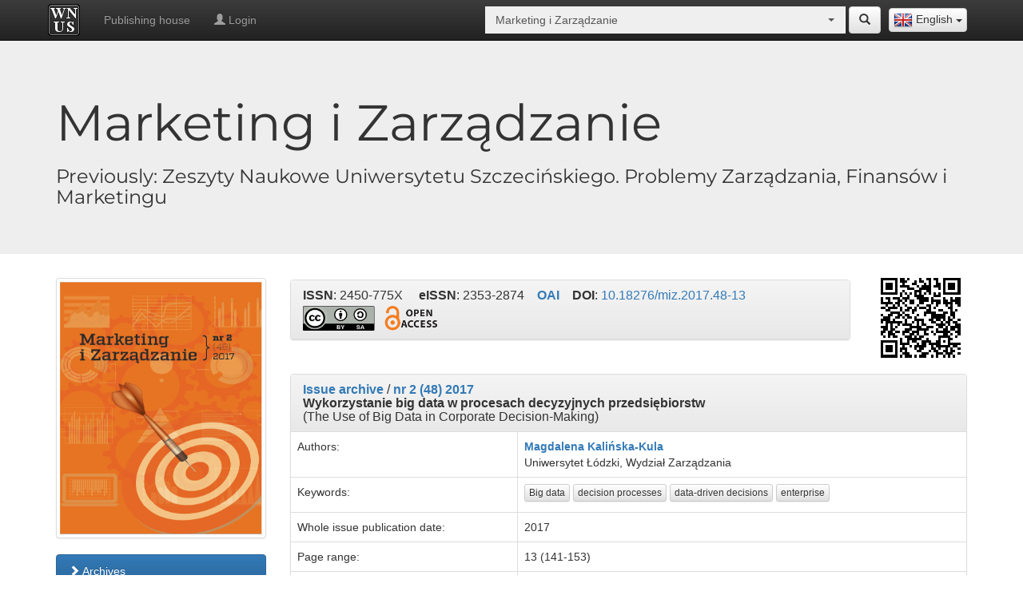

--- FILE ---
content_type: text/html; charset=UTF-8
request_url: https://wnus.usz.edu.pl/miz/en/issue/715/article/11518/
body_size: 13781
content:
<!doctype html>
<html lang="en">
<head>      
    <meta charset="utf-8">
    <meta http-equiv="X-UA-Compatible" content="IE=edge">
    <meta name="viewport" content="width=device-width, initial-scale=1">
    <meta name="description" content="Wydawnictwo Naukowe Uniwersytetu Szczecińskiego">
    <link rel="icon" href="/bundles/sww/img/favicon.ico"/>
    <title>Wykorzystanie big data w procesach decyzyjnych przedsiębiorstw - nr 2 (48) 2017 -
        Marketing i Zarządzanie - Wydawnictwo Naukowe Uniwersytetu Szczecińskiego</title>
                <link rel="schema.DC" href="http://purl.org/dc/elements/1.1/" />
        <meta name="DC.Contributor.Sponsor" xml:lang="pl" content="Wydawnictwo Naukowe Uniwersytetu Szczecińskiego"/>
	            <meta name="DC.Creator.PersonalName" content="Magdalena Kalińska-Kula"/>
        	<meta name="DC.Date.created" scheme="ISO8601" content="2018-02-13"/>
	<meta name="DC.Date.dateSubmitted" scheme="ISO8601" content="2018-02-13"/>
	<meta name="DC.Date.issued" scheme="ISO8601" content="2017"/>
	<meta name="DC.Date.modified" scheme="ISO8601" content="2020-04-19"/>
                    <meta name="DC.Description" xml:lang="pl" content="W XXI wieku konieczność ciągłego gromadzenia i przetwarzania znacznych ilości danych staje się codziennością w biznesie. Większość firm na świecie, bez względu na wielkość, profil działalności i zasoby finansowe, podejmuje działania w zakresie pozyskiwania informacji niezbędnych w procesach decyzyjnych, mając jednocześnie coraz szerszy dostęp do coraz tańszych danych. Celem artykułu jest przybliżenie pojęcia big data oraz zaprezentowanie możliwości wykorzystania wielkich zbiorów danych przez współczesne przedsiębiorstwa, zarówno w zakresie wsparcia strategicznych decyzji podejmowanych w organizacji, jak i w bieżących działaniach marketingowych."/>
	            <meta name="DC.Description" xml:lang="en" content="In the 21st century, the need for continuous collecting and processing of large amounts of data becomes everyday business. Most companies in the world, regardless of the size, profile and financial resources, acquire information they need to the decision-making process, while getting more access to ever-cheaper data. The aim of the paper is to introduce the concept of big data and to present the possibility of using big data by enterprises, both in supporting strategic decisions as well as in current marketing activities taken in the organization."/>
	        <meta name="DC.Format" scheme="IMT" content="application/pdf"/>
	<meta name="DC.Identifier" content="11518"/>
                    <meta name="DC.Identifier.pageNumber" content="141-153"/>
                            <meta name="DC.Identifier.DOI" content="10.18276/miz.2017.48-13"/>
        	<meta name="DC.Identifier.URI" content="https://wnus.usz.edu.pl/miz/en/issue/715/article/11518/"/>
	<meta name="DC.Language" scheme="ISO639-1" content="pl"/>

                    <meta name="DC.Rights" content="Open Access"/>
                    
                    <meta name="DC.Rights" content="cc-by-sa"/>
        
	<meta name="DC.Source" content="Marketing i Zarządzanie"/>
                    <meta name="DC.Source.ISSN" content="2450-775X"/>
                            <meta name="DC.Source.eISSN" content="2353-2874"/>
                        <meta name="DC.Source.URI" content="https://wnus.usz.edu.pl/miz/"/>
                    <meta name="DC.Source.Volume" content="48"/>
                           <meta name="DC.Subject" xml:lang="en" content="Big data, decision processes, data-driven decisions, enterprise"/>
                   <meta name="DC.Subject" xml:lang="pl" content="big data, procesy decyzyjne, decyzje oparte na danych, przedsiębiorstwo"/>
        	<meta name="DC.Title" content="Wykorzystanie big data w procesach decyzyjnych przedsiębiorstw"/>
	<meta name="DC.Type" content="Text.Serial.Journal"/>
	<meta name="DC.Type.articleType" content="Articles"/>
	<meta name="gs_meta_revision" content="1.1" />
	<meta name="citation_journal_title" content="Marketing i Zarządzanie"/>
                    <meta name="citation_issn" content="2450-775X"/>
                            <meta name="citation_eissn" content="2353-2874"/>
                                    <meta name="citation_author" content="Magdalena Kalińska-Kula"/>
                            <meta name="citation_author_institution" content="Uniwersytet Łódzki, Wydział Zarządzania"/>
                            <meta name="citation_title" content="Wykorzystanie big data w procesach decyzyjnych przedsiębiorstw"/>
	<meta name="citation_date" content="2017"/>
                    <meta name="citation_volume" content="48"/>
                                    <meta name="citation_firstpage" content="141"/>
                            <meta name="citation_lastpage" content="153"/>
                            <meta name="citation_doi" content="10.18276/miz.2017.48-13"/>
        	<meta name="citation_abstract_html_url" content="https://wnus.usz.edu.pl/miz/en/issue/715/article/11518/"/>
        <meta name="citation_language" content="pl"/>
                    <meta name="citation_keywords" xml:lang="en" content="Big data, decision processes, data-driven decisions, enterprise"/>
                    <meta name="citation_keywords" xml:lang="pl" content="big data, procesy decyzyjne, decyzje oparte na danych, przedsiębiorstwo"/>
                                    <meta name="citation_pdf_url" content="https://wnus.usz.edu.pl/miz/file/article/view/11518.pdf"/>
                
        <script type="application/ld+json">
            {
              "@context": "http://schema.org",
                "@type": "ScholarlyArticle",
                "inLanguage": "pl",
                                "description": "W XXI wieku konieczność ciągłego gromadzenia i przetwarzania znacznych ilości danych staje się codziennością w biznesie. Większość firm na świecie, bez względu na wielkość, profil działalności i zasoby finansowe, podejmuje działania w zakresie pozyskiwania informacji niezbędnych w procesach decyzyjnych, mając jednocześnie coraz szerszy dostęp do coraz tańszych danych. Celem artykułu jest przybliżenie pojęcia big data oraz zaprezentowanie możliwości wykorzystania wielkich zbiorów danych przez współczesne przedsiębiorstwa, zarówno w zakresie wsparcia strategicznych decyzji podejmowanych w organizacji, jak i w bieżących działaniach marketingowych.",                "sameAs": "http://dx.doi.org/10.18276/miz.2017.48-13",                "pageEnd": "141",
                "pageStart": "153",
                "name": "Wykorzystanie big data w procesach decyzyjnych przedsiębiorstw",
                "headline": "Wykorzystanie big data w procesach decyzyjnych przedsiębiorstw",
                "author": "Magdalena Kalińska-Kula",
                "image": "https://wnus.usz.edu.pl/miz/file/article/view/11518.pdf",                "url": "https://wnus.usz.edu.pl/miz/en/issue/715/article/11518/",
                "datePublished": "2017",
                "isPartOf": {
                    "@type": "PublicationIssue",
                    "datePublished": "2017",
                                        "isPartOf": {
                        "@type": "PublicationVolume",
                        "volumeNumber": "2",                        "isPartOf": {
                            "@type": "Periodical",
                            "name": "Marketing i Zarządzanie",
                            "issn": [
                                "2450-775X",                                "2353-2874"                            ],
                            "sameAs": "http://dx.doi.org/10.18276/miz",                            "publisher": "Wydawnictwo Naukowe Uniwersytetu Szczecińskiego",
                            "url": "https://wnus.usz.edu.pl/miz/en/",
                            "thumbnailUrl": "https://wnus.usz.edu.pl/public_files/7/issues/1/715/1/43588.jpeg"
                        },
                         "sameAs": "http://dx.doi.org/10.18276/miz.2017.48",                         "url": "https://wnus.usz.edu.pl/miz/en/issue/715/",
                         "thumbnailUrl": "https://wnus.usz.edu.pl/public_files/7/issues/1/715/1/43588.jpeg",
                         "publisher": "Wydawnictwo Naukowe Uniwersytetu Szczecińskiego"
                    }
                }
            }
        </script>  
        <link rel="stylesheet" href="/bundles/sww/css/bootstrap.min.css" />
    <link rel="stylesheet" href="/bundles/sww/css/bootstrap-theme.min.css" />
    <link rel="stylesheet" href="/bundles/sww/css/bootstrap-select.min.css" />
    <link rel="stylesheet" href="/bundles/sww/css/main.css" />
    <link rel="stylesheet" href="/bundles/sww/css/site.css" />                <link rel="alternate" href="https://wnus.usz.edu.pl/miz/pl/issue/715/article/11518/" hreflang="pl"/>
            <link rel="alternate" href="https://wnus.usz.edu.pl/miz/en/issue/715/article/11518/" hreflang="en"/>
        <!-- Just for debugging purposes. Don't actually copy these 2 lines! -->
    <!--[if lt IE 9]><script src="/bundles/sww/js/ie8-responsive-file-warning.js"></script><![endif]-->
    <script src="/bundles/sww/js/ie-emulation-modes-warning.js"></script>

    <!-- HTML5 shim and Respond.js for IE8 support of HTML5 elements and media queries -->
    <!--[if lt IE 9]>
      <script src="https://oss.maxcdn.com/html5shiv/3.7.2/html5shiv.min.js"></script>
      <script src="https://oss.maxcdn.com/respond/1.4.2/respond.min.js"></script>
    <![endif]-->
</head>
<body>
        <nav id="panel-nav" class="navbar navbar-inverse navbar-fixed-top">
        <div class="container">
            <div class="navbar-header">
                <button type="button" class="navbar-toggle collapsed" data-toggle="collapse" data-target="#navbar" aria-expanded="false" aria-controls="navbar">
                    <span class="sr-only">Toggle navigation</span>
                    <span class="icon-bar"></span>
                    <span class="icon-bar"></span>
                    <span class="icon-bar"></span>
                </button>
                <a class="navbar-brand" title="Homepage" style="padding:5px 15px 5px 5px;" href="/all/en/">
                    <img class="logo-site" src="/bundles/sww/img/logo.png">
                </a>
            </div>
                
            <div class="lang-selector-float">
                <select id="lang-selector" class="selectpicker select-redirect" data-width="fit"><option data-lang="en" data-content="<img src='/bundles/sww/flags/en.png'> English" value="/miz/en/issue/715/article/11518/" selected>English</option><option data-lang="pl" data-content="<img src='/bundles/sww/flags/pl.png'> Polish" value="/miz/pl/issue/715/article/11518/" >Polish</option></select>   
            </div>
                
            <div id="top-site-journal" class="nav navbar-form navbar-right select-journal">
               <div class="input-group "><select style="width:100px;" class="selectpicker form-control select-redirect" data-live-search="true" data-size="4" data-style=""><option  value="/all/en/issue/715/article/11518/" >All</option><option  value="/12pulk/en/issue/715/article/11518/" >12 Pułk Ułanów Podolskich w ikonografii, mapach i dokumentach (1917) 1919–1947</option><option  value="/szwadron/en/issue/715/article/11518/" >12 Pułk Ułanów Podolskich. Rozkazy Dzienne Szwadronu Dowodzenia</option><option  value="/niecodziennik/en/issue/715/article/11518/" >366. Szczeciński (nie)codziennik medialny</option><option  value="/40lat/en/issue/715/article/11518/" >40 lat olimpizmu w Uniwersytecie Szczecińskim (1985–2025)</option><option  value="/plants/en/issue/715/article/11518/" >A Dictionary of Polish and English Historical and Dialectal Names of Ornamental Plants</option><option  value="/ab/en/issue/715/article/11518/" >Acta Biologica</option><option  value="/ais/en/issue/715/article/11518/" >Acta Iuris Stetinensis</option><option  value="/ap/en/issue/715/article/11518/" >Acta Politica Polonica</option><option  value="/analiza/en/issue/715/article/11518/" >Analiza finansowa i rynek kapitałowy</option><option  value="/aie/en/issue/715/article/11518/" >Analiza i Egzystencja</option><option  value="/an/en/issue/715/article/11518/" >Annales Neophilologiarum</option><option  value="/au/en/issue/715/article/11518/" >Autobiografia Literatura Kultura Media</option><option  value="/miasta/en/issue/715/article/11518/" >Badania Miast</option><option  value="/bsh/en/issue/715/article/11518/" >Biblioteka Szczecina Humanistycznego</option><option  value="/biosphere/en/issue/715/article/11518/" >Biosphere and Constitution</option><option  value="/cejssm/en/issue/715/article/11518/" >Central European Journal of Sport Sciences and Medicine</option><option  value="/classroom/en/issue/715/article/11518/" >Classroom Diversions: Exercises, Games and Writing Tips for Advanced English Language Learners</option><option  value="/cmentarze2/en/issue/715/article/11518/" >Cmentarze na przedmieściach Lwowa. Przedmieścia południowo-zachodnie. Tom II</option><option  value="/cmentarze/en/issue/715/article/11518/" >Cmentarze na przedmieściach Lwowa. Przedmieścia północno-wschodnie. Tom I</option><option  value="/cgs/en/issue/715/article/11518/" >Colloquia Germanica Stetinensia</option><option  value="/cto/en/issue/715/article/11518/" >Colloquia Theologica Ottoniana</option><option  value="/budynki/en/issue/715/article/11518/" >Dzieje budynków Uniwersytetu Szczecińskiego do 1945 roku</option><option  value="/diecezja/en/issue/715/article/11518/" >Dzieje Diecezji Koszalińsko-Kołobrzeskiej</option><option  value="/es/en/issue/715/article/11518/" >Economics and Sociology</option><option  value="/lubinus/en/issue/715/article/11518/" >Eilharda Lubinusa słowa i obrazy</option><option  value="/ept/en/issue/715/article/11518/" >Ekonomiczne Problemy Turystyki</option><option  value="/epu/en/issue/715/article/11518/" >Ekonomiczne Problemy Usług</option><option  value="/er/en/issue/715/article/11518/" >Europa Regionum</option><option  value="/ejsm/en/issue/715/article/11518/" >European Journal of Service Management</option><option  value="/film/en/issue/715/article/11518/" >Film. Historia i Konteksty</option><option  value="/frfu/en/issue/715/article/11518/" >Finanse, Rynki Finansowe, Ubezpieczenia</option><option  value="/fos/en/issue/715/article/11518/" >Folia Oeconomica Stetinensia</option><option  value="/haiku/en/issue/715/article/11518/" >Haiku and Sumi-e Paintings Inspired by the Poetry of Magdalena Szpunar</option><option  value="/historiografia/en/issue/715/article/11518/" >Historiografia Pomorska</option><option  value="/jubileusz/en/issue/715/article/11518/" >II Rzeczpospolita. Historia i konteksty</option><option  value="/immunologia/en/issue/715/article/11518/" >Immunologia w praktyce. Kompendium do ćwiczeń laboratoryjnych z immunologii, immunoonkologii i wirusologii</option><option  value="/inga/en/issue/715/article/11518/" >Inga Iwasiów dla średnio zaawansowanych. Studia, eseje, relacje</option><option  value="/management1/en/issue/715/article/11518/" >Intelligent Management and Artificial Intelligence: Trends, Challenges, and Opportunities, Vol.1</option><option  value="/management2/en/issue/715/article/11518/" >Intelligent Management and Artificial Intelligence: Trends, Challenges, and Opportunities, Vol.2</option><option  value="/inwentarz/en/issue/715/article/11518/" >Inwentarz archiwalny Kurii Administracji Apostolskiej w Gorzowie Wielkopolskim 1945–1972.</option><option  value="/jbp/en/issue/715/article/11518/" >Jakościowe Badania Pedagogiczne</option><option  value="/jois/en/issue/715/article/11518/" >Journal of International Studies</option><option  value="/jonme/en/issue/715/article/11518/" >Journal of New Media Education</option><option  value="/chemia/en/issue/715/article/11518/" >Kolorowa chemia…</option><option  value="/wzrok/en/issue/715/article/11518/" >Korekcja wad wzroku dla optyków okularowych</option><option  value="/koscielne/en/issue/715/article/11518/" >Kościół i kościelne osoby prawne w prawie administracyjnym</option><option  value="/kosciol/en/issue/715/article/11518/" >Kościół i wiara w prawie cywilnym materialnym i procesowym</option><option  value="/jonasz/en/issue/715/article/11518/" >Księga Jonasza. Przewodnik po tekście hebrajskim</option><option  value="/nauka/en/issue/715/article/11518/" >Kultura języka i język kultury. Materiały do nauki języka polskiego dla studentów ukraińskich</option><option  value="/lekcja/en/issue/715/article/11518/" >Lekcja wychowania fizycznego w nauczaniu wczesnoszkolnym</option><option  value="/kresy/en/issue/715/article/11518/" >Liga Narodowa na Rusi 1890–1920. Fragment historii pracy polskiej na kresach południowo-wschodnich</option><option  value="/lr/en/issue/715/article/11518/" >Linguistic Reports</option><option  value="/miz/en/issue/715/article/11518/" selected>Marketing i Zarządzanie</option><option  value="/math/en/issue/715/article/11518/" >Math & Art. Visual Ways To Represent Symbolic Mathematical Concepts</option><option  value="/meandry/en/issue/715/article/11518/" >Meandry polskiej pedagogiki i pedagoga w przestrzeni wyzwań zmiany społecznej</option><option  value="/me/en/issue/715/article/11518/" >Meluzyna : dawna literatura i kultura</option><option  value="/fortepian/en/issue/715/article/11518/" >Muzyka fortepianowa w XVIII-wiecznej Rosji</option><option  value="/argentyna/en/issue/715/article/11518/" >Nauczanie języka polskiego w Argentynie. Sylwetki współczesnych nauczycieli polonijnych</option><option  value="/spoleczne/en/issue/715/article/11518/" >Nauki społeczne okiem młodych badaczy</option><option  value="/niezbednik/en/issue/715/article/11518/" >Niezbędnik młodego nauczyciela</option><option  value="/nk/en/issue/715/article/11518/" >Nowa Krytyka : czasopismo filozoficzne</option><option  value="/bamberg/en/issue/715/article/11518/" >O świętym Ottonie z Bambergu – słowem i obrazem</option><option  value="/hydrobiolodzy/en/issue/715/article/11518/" >Od molekuł do ekosystemów – współczesne badania w hydrobiologii. Streszczenia</option><option  value="/szymanowski1/en/issue/715/article/11518/" >Odkrywając Szymanowskiego. Dzieła fortepianowe Karola z Atmy i ich interpretacje</option><option  value="/szymanowski2/en/issue/715/article/11518/" >Odkrywając Szymanowskiego. Dzieła fortepianowe Karola z Atmy i ich interpretacje</option><option  value="/olimpijczycy/en/issue/715/article/11518/" >Olimpijczycy klubów sportowych województwa zachodniopomorskiego na Igrzyskach XXXIII Olimpiady Paryż 2024</option><option  value="/os/en/issue/715/article/11518/" >Opuscula Sociologica</option><option  value="/pedagog/en/issue/715/article/11518/" >Pedagog w meandrach życia społecznego. Księga Jubileuszowa Profesor Barbary Kromolickiej</option><option  value="/pswu/en/issue/715/article/11518/" >Pedagogika Szkoły Wyższej</option><option  value="/psw/en/issue/715/article/11518/" >Pedagogika Szkoły Wyższej</option><option  value="/percepcja/en/issue/715/article/11518/" >Percepcja wzrokowa w grach sportowych</option><option  value="/instytut/en/issue/715/article/11518/" >Pięćdziesiąt pięć lat Szczecińskiej Historii. Słownik biograficzny pracowników Instytutu Historycznego Uniwersytetu Szczecińskiego</option><option  value="/asocjacyjny1/en/issue/715/article/11518/" >Polski słownik asocjacyjny. Dwie dekady. Tom 1. Od bodźca do reakcji</option><option  value="/asocjacyjny2/en/issue/715/article/11518/" >Polski słownik asocjacyjny. Dwie dekady. Tom 2. Od reakcji do bodźca</option><option  value="/bezpieczenstwo/en/issue/715/article/11518/" >Prawne, merytoryczne, organizacyjne i informacyjne mechanizmy zarządzania sytuacjami kryzysowymi w zinstytucjonalizowanym systemie bezpieczeństwa państwa</option><option  value="/ptil/en/issue/715/article/11518/" >Problemy Transportu i Logistyki</option><option  value="/ekonomia/en/issue/715/article/11518/" >Problemy współczesnej ekonomii i finansów. Ujęcie interdyscyplinarne</option><option  value="/profesor/en/issue/715/article/11518/" >Profesor Zdzisław Chmielewski. Opowieść o Rektorze i Jego Uczelni</option><option  value="/pzp/en/issue/715/article/11518/" >Przegląd Zachodniopomorski</option><option  value="/archiwa/en/issue/715/article/11518/" >Przemiany w archiwach uczelnianych w dobie elektronizacji szkół wyższych</option><option  value="/pdp/en/issue/715/article/11518/" >Przeszłość Demograficzna Polski</option><option  value="/psychologist/en/issue/715/article/11518/" >Psycholog w oddziale neurochirurgii dziecięcej</option><option  value="/rachunkowosc/en/issue/715/article/11518/" >Rachunkowość finansowa przedsiębiorstw – zbiór zadań</option><option  value="/refleksje/en/issue/715/article/11518/" >Refleksje o lekcji wychowania fizycznego. Podręcznik akademicki</option><option  value="/ai/en/issue/715/article/11518/" >Relacje człowieka z generatywną sztuczną inteligencją</option><option  value="/rk/en/issue/715/article/11518/" >Rocznik Komparatystyczny</option><option  value="/ris/en/issue/715/article/11518/" >Rozprawy i Studia</option><option  value="/scr/en/issue/715/article/11518/" >Scriptor : Czasopismo studenckie</option><option  value="/zeromski/en/issue/715/article/11518/" >Słownictwo Pism Stefana Żeromskiego</option><option  value="/slownik/en/issue/715/article/11518/" >Słownik nazw miast województwa zachodniopomorskiego</option><option  value="/mowa/en/issue/715/article/11518/" >Spór o podstawy teorii czynności mowy</option><option  value="/sa/en/issue/715/article/11518/" >Studia Administracyjne</option><option  value="/sip/en/issue/715/article/11518/" >Studia i Prace WNEiZ US</option><option  value="/studia/en/issue/715/article/11518/" >Studia i Rozprawy</option><option  value="/si/en/issue/715/article/11518/" >Studia Informatica Pomerania</option><option  value="/sj/en/issue/715/article/11518/" >Studia Językoznawcze : synchroniczne i diachroniczne aspekty badań polszczyzny</option><option  value="/skk/en/issue/715/article/11518/" >Studia Koszalińsko-Kołobrzeskie</option><option  value="/sm/en/issue/715/article/11518/" >Studia Maritima</option><option  value="/sp/en/issue/715/article/11518/" >Studia Paradyskie</option><option  value="/pisarskie/en/issue/715/article/11518/" >Studia Pisarskie</option><option  value="/liryka/en/issue/715/article/11518/" >Szkoła interpretacji liryki, tom 1</option><option  value="/liryka2/en/issue/715/article/11518/" >Szkoła interpretacji liryki, tom 2</option><option  value="/amortyzacja/en/issue/715/article/11518/" >Tajemnice amortyzacji</option><option  value="/business/en/issue/715/article/11518/" >The Application of Financial Analysis in Business Practice</option><option  value="/muzeum/en/issue/715/article/11518/" >Uniwersyteckie Muzeum Olimpizmu</option><option  value="/wplyw/en/issue/715/article/11518/" >Wpływ prawa państwowego na życie Kościoła i kościelnych osób prawnych – zagadnienia fundamentalne</option><option  value="/niepelnosprawnosc/en/issue/715/article/11518/" >Wprowadzenie do studiów o niepełnosprawności</option><option  value="/wf/en/issue/715/article/11518/" >Współczesne Finanse : Teoria i Praktyka</option><option  value="/wpe/en/issue/715/article/11518/" >Współczesne Problemy Ekonomiczne</option><option  value="/tradycja/en/issue/715/article/11518/" >Z badań nad tradycją polskiej pedagogiki : Historyczne aspekty dydaktyki</option><option  value="/niepodlegla/en/issue/715/article/11518/" >Z myślą o Niepodległej. Działalność polityczna i społeczna Zdzisława Konrada Próchnickiego (1875–1939)</option><option  value="/statek/en/issue/715/article/11518/" >Zarządzanie statkiem i załogą na towarowych statkach handlowych Polskiej Żeglugi Morskiej we wspomnieniach Eugeniusza Borawskiego</option><option  value="/cwiczenia/en/issue/715/article/11518/" >Zbiór ćwiczeń leksykalno-gramatycznych z języka niemieckiego dla poziomu A2+</option></select></div> 
                <a href="/miz/en/search/" title="Szukaj" class="btn btn-default ">
                    <span class="glyphicon glyphicon-search" aria-hidden="true"></span>
                </a>
            </div>
            
            <div id="navbar" class="navbar-collapse collapse">
                <ul class="nav navbar-nav">
                                                                        <li >
                                <a href="https://wn.usz.edu.pl/">Publishing house</a>
                            </li>
                                                                    <li><a href="/miz/en/panel/html/-/login"><span class="glyphicon glyphicon-user" aria-hidden="true"></span> Login</a></li>
                </ul>
            </div>
        </div>
    </nav>
    
    <div class="jumbotron">
    <div class="container">
        <div class="row vertical-align">
                                                                <div class="col-md-12">
                
                 
                                                                                                                                                                <h1 class="montserrat">Marketing i Zarządzanie</h1>
                                                                                                                                                                                                                            <h3 class="montserrat">Previously: Zeszyty Naukowe Uniwersytetu Szczecińskiego. Problemy Zarządzania, Finansów i Marketingu</h3>
                                                                                                        </div>
                    </div>
    </div>
</div>
 

<div class="container theme-showcase">
	<div class="row">
		<div class="col-sm-3 cols-md-1"> 
                                        <img class="img-responsive img-thumbnail center-block" src="https://wnus.usz.edu.pl/public_files/7/issues/1/715/1/43588.jpeg"/>
                        <br>
			<div class="menu-journal">
                            <ul class="list-group">
                                <li>
                                                                             
                                            <a class="list-group-item active" href="/miz/en/issues/">
                                                <span class="glyphicon glyphicon-chevron-right" aria-hidden="true"></span> Archives
                                            </a>
                                                                                                                                                                                    </li>
                            </ul>
                            <ul class="list-group">
                                    <li>
        <a class="list-group-item " href="/miz/en/page/46"> 
                            <span class="glyphicon glyphicon-chevron-right" aria-hidden="true"></span> 
                        Home page
        </a>
            </li>
    <li>
        <a class="list-group-item " href="/miz/en/page/editorial-and-scient"> 
                            <span class="glyphicon glyphicon-chevron-right" aria-hidden="true"></span> 
                        Editors and Scientific Board
        </a>
            </li>
    <li>
        <a class="list-group-item " href="#"> 
                            <span class="dropmenu glyphicon glyphicon-plus" aria-hidden="true"></span>
                        Authors guidelines
        </a>
                    <ul class="list-group" >
                                    <li>
                        <a class="list-group-item " href="/miz/en/page/1466460858">
                            <span class="glyphicon glyphicon-chevron-right" aria-hidden="true"></span>
                            Editorial requirements
                        </a>
                    </li>
                                    <li>
                        <a class="list-group-item " href="/miz/en/page/1466460962">
                            <span class="glyphicon glyphicon-chevron-right" aria-hidden="true"></span>
                            Article template
                        </a>
                    </li>
                                    <li>
                        <a class="list-group-item " href="/miz/en/page/1466461018">
                            <span class="glyphicon glyphicon-chevron-right" aria-hidden="true"></span>
                            Authors&#039; statements
                        </a>
                    </li>
                            </ul>
            </li>
    <li>
        <a class="list-group-item " href="/miz/en/page/1466289182"> 
                            <span class="glyphicon glyphicon-chevron-right" aria-hidden="true"></span> 
                        The scientific reliability
        </a>
            </li>
    <li>
        <a class="list-group-item " href="#"> 
                            <span class="dropmenu glyphicon glyphicon-plus" aria-hidden="true"></span>
                        Reviewing
        </a>
                    <ul class="list-group" >
                                    <li>
                        <a class="list-group-item " href="/miz/en/page/1466376892">
                            <span class="glyphicon glyphicon-chevron-right" aria-hidden="true"></span>
                            Review process
                        </a>
                    </li>
                                    <li>
                        <a class="list-group-item " href="/miz/en/page/1466289067">
                            <span class="glyphicon glyphicon-chevron-right" aria-hidden="true"></span>
                            Reviewers
                        </a>
                    </li>
                            </ul>
            </li>
    <li>
        <a class="list-group-item " href="/miz/en/page/1468190716"> 
                            <span class="glyphicon glyphicon-chevron-right" aria-hidden="true"></span> 
                        Archives
        </a>
            </li>
    <li>
        <a class="list-group-item " href="/miz/en/page/1466289793"> 
                            <span class="glyphicon glyphicon-chevron-right" aria-hidden="true"></span> 
                        Contact
        </a>
            </li>

                            </ul>
			</div>
		</div>
		<div class="col-sm-9 cols-md-1">   
                        <div class="row vertical-align" style="margin-bottom:20px;">
                                                                                                                                                                                                                                                                                                                                    <div class="col-sm-10">
                                    <div class="panel panel-default">
                                        <div class="panel-heading">
                                            <h3 class="panel-title">
                                                
                                                
                                                <nobr><strong>ISSN</strong>: 2450-775X</nobr>
                                                &nbsp;&nbsp;&nbsp; <nobr><strong>eISSN</strong>: 2353-2874</nobr>
                                                &nbsp;&nbsp;&nbsp;<nobr><strong><a href="/miz/oai/">OAI</a></strong></nobr>
                                                &nbsp;&nbsp;&nbsp;<nobr><strong>DOI</strong>: <a target="_blank" href="https://doi.org/10.18276/miz.2017.48-13">10.18276/miz.2017.48-13</a></nobr>
                                                <br>
                                                                                                    <a target="_blank" title="CC BY-SA" style="display: inline-block; margin-top:5px;" href="https://creativecommons.org/licenses/by-sa/4.0/deed.pl" ><img width="90" src="/bundles/sww/img/cc-by-sa.png" alt="CC BY-SA"></a>&nbsp;
                                                                                                                                                    &nbsp;<a target="_blank" title="Open Access" style="display: inline-block; margin-top:5px;" href="https://en.wikipedia.org/wiki/Open_access" ><img src="/bundles/sww/img/open_access.png" alt="Open Access"></a>&nbsp;
                                                                                                                                                                                                                                                                                                                                                                                            </h3>
                                        </div>
                                    </div>
                                </div>
                                                        <div class="col-sm-2 hide-small-view">
                                <img class="center-block img-responsive" src="[data-uri]" />
                            </div>
                        </div>
                            <div class="panel panel-default">
                                    <div class="panel-heading">
                                        <h3 class="panel-title">
                                                                                            <strong><a href="/miz/en/issues/">Issue archive</a></strong> /
                                                                                        <strong><a href="/miz/en/issue/715/">nr 2 (48) 2017</a></strong><br>
                                                                                                                                    <strong itemprop="headline">Wykorzystanie big data w procesach decyzyjnych przedsiębiorstw</strong>
                                            <br>(The Use of Big Data in Corporate Decision-Making)
                                        </h3>
                                    </div>
                                    <table class="table table-bordered table-hover">
                                        
                                                                                
                                                                                                                            <tr><td>Authors:</td>
                                                <td>
                                                                                                                <strong>
                                                                <a href="/all/en/search/1/articles/name/Magdalena">Magdalena</a>
                                                                <a href="/all/en/search/1/articles/surname/Kali%C5%84ska-Kula">Kalińska-Kula</a>
                                                            </strong> 
                                                                                                                        <br>
                                                            Uniwersytet Łódzki, Wydział Zarządzania
                                                                                                    </td>
                                            </tr>
                                                                                
                                                                                                                        
                                                                                                                            <tr><td>Keywords:</td>
                                                <td>
                                                                                                    <a class="btn btn-default btn-xs btn-marg" href="/all/en/search/1/articles/keyword/Big%20data">Big data</a>
                                                                                                    <a class="btn btn-default btn-xs btn-marg" href="/all/en/search/1/articles/keyword/decision%20processes">decision processes</a>
                                                                                                    <a class="btn btn-default btn-xs btn-marg" href="/all/en/search/1/articles/keyword/data-driven%20decisions">data-driven decisions</a>
                                                                                                    <a class="btn btn-default btn-xs btn-marg" href="/all/en/search/1/articles/keyword/enterprise">enterprise</a>
                                                                                                </td>
                                            </tr>
                                                                            
                                                                                                                
                                        <tr><td>Whole issue publication date:</td><td>2017</td></tr>
                                                                            <tr><td>Page range:</td><td>13 (141-153)</td></tr>
                                                                                                                    <tr><td>Klasyfikacja JEL:</td>
                                            <td>
                                                                                            <a class="btn btn-default btn-xs btn-marg" href="/all/en/search/1/articles/jel/O32">O32</a>
                                                                                            <a class="btn btn-default btn-xs btn-marg" href="/all/en/search/1/articles/jel/M31">M31</a>
                                                                                            <a class="btn btn-default btn-xs btn-marg" href="/all/en/search/1/articles/jel/M37">M37</a>
                                                                                        </td>
                                        </tr>
                                                                        
                                                                            <tr style="display:none;"><td>Cited-by (Crossref) <span class="label label-info" data-toggle="tooltip" data-placement="top" data-html="true" title="" data-original-title="Data on citations come from the Cited-by website, which currently covers about 3% of all Polish citations">?</span>:</td>
                                            <td id="cited-by-crossref-count" 
                                                link-count="/miz/en/api/json/cited-by-crossref-count/11518"
                                                link-text="/miz/en/api/json/cited-by-crossref-text/11518"
                                                >
                                                <span class="glyphicon glyphicon-refresh glyphicon-spin"></span>
                                            </td>
                                        </tr>
                                                                        
                                                                        
                                                                        </table>
                            </div>
                                    
                                                                                    
                                                                                        <div class="panel panel-default">
                                    <div class="panel-heading">
                                        <h3 class="panel-title"><strong>Abstract</strong></h3>
                                    </div>
                                    <div class="panel-body">
                                        In the 21st century, the need for continuous collecting and processing of large amounts of data becomes everyday business. Most companies in the world, regardless of the size, profile and financial resources, acquire information they need to the decision-making process, while getting more access to ever-cheaper data. The aim of the paper is to introduce the concept of big data and to present the possibility of using big data by enterprises, both in supporting strategic decisions as well as in current marketing activities taken in the organization.
                                    </div>
                                </div>
                                                        
                                                                                    
                            
                                                            <div class="panel panel-default">
                                    <div class="panel-heading">
                                        <a class="btn btn-sm btn-primary btn-panel-download" href="/miz/file/article/download/11518.pdf">Download file</a>
                                        <h3 class="panel-title"><strong>Article file</strong></h3>
                                    </div>
                                                                            <div class="panel-body hide-small-view">
                                              <embed width="100%" height="800" type='application/pdf' src="https://wnus.usz.edu.pl/public_files/7/articles/1/11518/1/46399.pdf">
                                        </div>
                                                                    </div>
                                                        
                                                            <div class="panel panel-default">
                                    <div class="panel-heading">
                                        <h3 class="panel-title"><strong>Bibliography</strong></h3>
                                    </div>
                                    <div class="table-responsive">
                                        <table class="table table-bordered table-hover">
                                                                                            <tr><td>1.</td><td class="td-wrap">Ayankoya, K., Calitz, A., Greyling, J. (2014). Intrinsic relations between Data Science, Big Data, business analytics and datafication. SAICSIT’14, Pro-ceedings of the Southern African Institute for Computer Scientist and In-formation Technologists Annual Conference 2014 on SAICSIT 2014 Em-powered by Technology. New York: ACM.</td></tr>
                                                                                            <tr><td>2.</td><td class="td-wrap">Big Data Executive Survey 2017. Big Data business impact: achieving business results through innovation and disruption (2017). NewVantage Partners LLC. Pobrano z: http://newvantage.com/wp-content/uploads/2017/01/Big-Data-Executive-Survey-2017-Executive-Summary.pdf.</td></tr>
                                                                                            <tr><td>3.</td><td class="td-wrap">Borne, K. (11.04.2014). Top 10 Big Data Challenges – A serious look at 10 Big Data V’s. Pobrano z: https://mapr.com/blog/top-10-big-data-challenges-serious-look-10-big-data-vs/.</td></tr>
                                                                                            <tr><td>4.</td><td class="td-wrap">CEOs’ Perspectives on growth, innovation and leadership. Disruption of global economy creating opportunities for visionary leaders (17.10.2016). Frost &amp; Sullivan. Pobrano z: http://corpcom.frost.com/content/PR_CEOSurveyFindings?Source=PR_CC.</td></tr>
                                                                                            <tr><td>5.</td><td class="td-wrap">Chatterjee, S. (24.02.2016). Big Data visualization tools everyone in the industry should be using. Pobrano z: https://www.promptcloud.com/blog/6-big-data-visualization-tools-for-you.</td></tr>
                                                                                            <tr><td>6.</td><td class="td-wrap">Cisco Connected World Technology Report (CCWTR) (28.05.2013). Pobrano z: https://www.cisco.com/c/pl_pl/about/press/press-information-2013/20130528.html.</td></tr>
                                                                                            <tr><td>7.</td><td class="td-wrap">Davenport, Th.H. (2014). Big Data at work: dispelling the myths, uncovering the opportunities. Boston: Harvard Business School Publishing Corporation.</td></tr>
                                                                                            <tr><td>8.</td><td class="td-wrap">Graczyk-Kucharska, M. (2015). Big Data koniecznością współczesnego marketingu. Zeszyty Naukowe Uniwersytetu Szczecińskiego, 875, Problemy Zarządzania, Finansów i Marketingu, 41 (2), 265‒276.</td></tr>
                                                                                            <tr><td>9.</td><td class="td-wrap">Kachniewska, M. (2014). Big Data analysis jako źródło przewagi konkurencyjnej przedsiębiorstw i regionów turystycznych. Folia Turistica, 32, 35‒54. Pobrano z: www.folia--turistica.pl/attachments/article/430/FT_32_2014.pdf#page=35.</td></tr>
                                                                                            <tr><td>10.</td><td class="td-wrap">Katal, A., Wazid, M., Goudar, R.H. (2013). Big data: issues, challenges, tools and good practices. Sixth International Conference on Contemporary Computing (IC3), IEEE, Noida, 404‒409.</td></tr>
                                                                                            <tr><td>11.</td><td class="td-wrap">Kwiatkowska, A. (2007). Systemy wspomagania decyzji. Jak korzystać z wiedzy i informacji. Warszawa: Wydawnictwo Naukowe PWN.</td></tr>
                                                                                            <tr><td>12.</td><td class="td-wrap">Laney, D. (6.02.2001). 3D Data Management: controlling data volume, velocity, and variety. Pobrano z: http://blogs.gartner.com/doug-laney/files/2012/01/ad949-3D-Data-Management-Controlling-Data-Volume-Velocity-and-Variety.pdf.</td></tr>
                                                                                            <tr><td>13.</td><td class="td-wrap">Mayer-Schönberger, V., Cukier, K. (2014). Big data – rewolucja, która zmieni nasze myślenie, pracę i życie. Warszawa: MT Biznes.</td></tr>
                                                                                            <tr><td>14.</td><td class="td-wrap">Pamuła, A. (2016). Potencjał analiz Big data w procesach obsługi odbiorców energii. Roczniki Kolegium Analiz Ekonomicznych, 40, 285‒297.</td></tr>
                                                                                            <tr><td>15.</td><td class="td-wrap">Płoszajski, P. (2013). Big Data: nowe źródło przewag i wzrostu firm. E-mentor, 3 (50), 5‒10.</td></tr>
                                                                                            <tr><td>16.</td><td class="td-wrap">Press, G. (3.09.2014), 12 Big Data definitions: what&#039;s yours? Pobrano z: https://www.forbes.com/sites/gilpress/2014/09/03/12-big-data-definitions-whats-yours/#40a9e8b513ae.</td></tr>
                                                                                            <tr><td>17.</td><td class="td-wrap">Provost, F., Fawcett, T. (2013). Data science and its relationship to big data and data-driven decision making. Big Data, 1 (1), 51‒59. 10.1089/big.2013.1508.</td></tr>
                                                                                            <tr><td>18.</td><td class="td-wrap">Słoniewski, T. (2017). Od BI do „Big data”. Pobrano z: http://it-manager.pl/business-inteligence/.</td></tr>
                                                                                            <tr><td>19.</td><td class="td-wrap">Stępnik, A. (2015). Big data w perspektywie memetycznej, Teksty z Ulicy. Zeszyt memetyczny, 16, 149‒160.</td></tr>
                                                                                            <tr><td>20.</td><td class="td-wrap">Tabakow, M., Korczak, J., Franczyk, B. (2014). Big data – definicje, wyzwania i technologie informatyczne. Informatyka Ekonomiczna, 1 (31), 138‒153.</td></tr>
                                                                                            <tr><td>21.</td><td class="td-wrap">Walczak, M. (7.07.2017). Technologia nie stawia barier, tylko je usuwa. Nowy Marketing. Pobrano z: http://nowymarketing.pl/a/14609,mateusz-walczak-inis-technologia-nie-stawia-barier-tylko-je-usuwa.</td></tr>
                                                                                            <tr><td>22.</td><td class="td-wrap">Weinert, A. (2015). Zastosowanie „big data” a wyniki ekonomiczne przedsiębiorstw. Rynek – Społeczeństwo – Kultura, 1(13), 13‒17. Pobrano z: www.kwartalnikrsk.pl/assets/rsk1-2015-weinert.pdf.</td></tr>
                                                                                            <tr><td>23.</td><td class="td-wrap">Wójcik, M. (2016). Big data w zarządzaniu informacją – przegląd wybranych zagadnień. W: S. Cisek (red.), Inspiracje i innowacje: zarządzanie informacją w perspektywie bibliologii i informatologii. Kraków: Biblioteka Jagiellońska.</td></tr>
                                                                                    </table>
                                    </div>
                                </div>
                                                        
                            <div id="cited-by-crossref-text" class="panel panel-default" style="display:none;">
                                <div class="panel-heading">
                                    <h3 class="panel-title"><strong>Cited-by (Crossref) <span class="label label-info" data-toggle="tooltip" data-placement="top" data-html="true" title="" data-original-title="Data on citations come from the Cited-by website, which currently covers about 3% of all Polish citations">?</span></strong></h3>
                                </div>
                                <div class="table-responsive">
                                    <table class="table table-bordered table-hover">
                                        <tr><td><span style="margin:20px;" class="glyphicon glyphicon-refresh glyphicon-spin"></span></td></tr>
                                    </table>
                                </div>
                            </div>

		</div>

	</div>
</div>
            
    
    <footer class="footer">
        <div class="container">
            <p class="text-muted">    <div style="float:left">
        &copy; 2026 WNUS | <a href="/all/en/rules/">Rules</a> | <a target="_blank" href="http://wn.usz.edu.pl/">Wydawnictwo Naukowe Uniwersytetu Szczecińskiego</a>
            </div> 
    <div style="float:right;"> 
    </div>
    <div style="clear: both;"></div>
</p>
        </div>
    </footer>   
    <script src="/bundles/sww/js/jquery-1.12.3.min.js"></script>
    <script src="/bundles/sww/js/main-preload.js"></script>
        <script src="/bundles/sww/js/bootstrap.min.js"></script>
    <script src="/bundles/sww/js/bootstrap-select.min.js"></script>
    <script src="/bundles/sww/js/ie10-viewport-bug-workaround.js"></script>
    <script src="/bundles/sww/js/main.js"></script>
        <script src="/bundles/sww/js/site.js"></script>
    
    <!-- Global site tag (gtag.js) - Google Analytics -->
    <script async src="https://www.googletagmanager.com/gtag/js?id=UA-115184489-1"></script>
    <script>
      window.dataLayer = window.dataLayer || [];
      function gtag(){dataLayer.push(arguments);}
      gtag('js', new Date());

      gtag('config', 'UA-115184489-1');
    </script>
</body>
</html>
